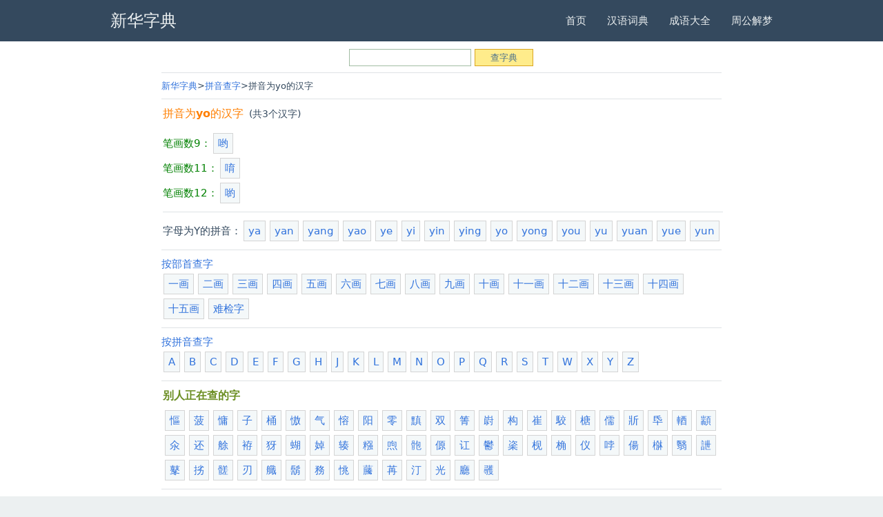

--- FILE ---
content_type: text/html
request_url: https://www.ziqqq.com/zidian/pinyin_yo.html
body_size: 13349
content:
<!DOCTYPE html>
<html>
<head> 
<meta http-equiv="Content-Type" content="text/html; charset=utf-8">
<meta name="viewport" content="width=device-width, initial-scale=1, maximum-scale=1" />
<title>yo - 拼音为yo的字 - 新华字典拼音查字</title>
<meta name="keywords" content="拼音,yo,字典,新华字典" /><link rel="stylesheet" href="https://www.ziqqq.com/zidian/style/css.css" />
<link rel="canonical" href="https://www.ziqqq.com/zidian/pinyin_yo.html" />
<meta http-equiv="Cache-Control" content="no-transform" />
<meta http-equiv="Cache-Control" content="no-siteapp" />
<meta name="format-detection" content="telephone=no">
</head> 
<body>
  <nav class="navbar" aria-label="main navigation"> 
   <div class="container"> 
    <div class="navbar-brand"> 
     <a class="navbar-item has-text-white-ter" href="https://www.ziqqq.com/zidian/"><span class="has-text-weight-bold"><h2>新华字典</h2></span></a> 
     <div class="navbar-burger burger" data-target="navMenu"> 
      <span></span> 
      <span></span> 
      <span></span> 
     </div> 
    </div> 
    <div class="navbar-menu" id="navMenu"> 
     <div class="navbar-end"> 
      <a class="navbar-item" href="https://www.ziqqq.com/">首页</a>
      <a class="navbar-item" href="https://www.ziqqq.com/cidian/">汉语词典</a>
      <a class="navbar-item" href="https://www.ziqqq.com/chengyu/">成语大全</a>
      <a class="navbar-item" href="https://www.ziqqq.com/jiemeng/">周公解梦</a>
     </div> 
    </div> 
   </div> 
  </nav> 
  <section class="section"> 
   <div class="container"> 
    <div class="columns"> 
     <div class="column is-10 is-offset-1"> 
 		<div class="panel">
<div class="cha"><form action="./" method="get" class="f14"><input name="q" id="q" type="text"  maxlength="18" delay="0" value="" class="inp" onmouseover="this.className='inp_2';this.focus();" onblur="this.className='inp'" /> <input type="submit" value="查字典" class="but_L1" onmouseout="this.className='but_L1'" onmouseover="this.className='but_L2'" /></form></div>
</div>
<hr>
<div class="panel">
<nav class="breadcrumb" aria-label="breadcrumbs"> 
       <ul> 
        <li><a href="./">新华字典</a></li> 
        <li><a href="https://www.ziqqq.com/zidian/pinyin_index.html">拼音查字</a></li>
        <li>拼音为yo的汉字</li> 
       </ul> 
      </nav>
<hr>
<div class="mcon"><div class="jjj"><div class="bthh"><h1>拼音为<strong>yo</strong>的汉字</h1><span style="font-size:14px">(共3个汉字)</span></div><ul class="lst6"><span style="color:green">笔画数9：</span><li><a href="https://www.ziqqq.com/zidian/Mzk2Mg==.html" class="f14" title="yō,yo">哟</a></li></ul><ul class="lst6"><span style="color:green">笔画数11：</span><li><a href="https://www.ziqqq.com/zidian/NDEwMA==.html" class="f14" title="yō">唷</a></li></ul><ul class="lst6"><span style="color:green">笔画数12：</span><li><a href="https://www.ziqqq.com/zidian/NDE4OQ==.html" class="f14" title="yō,yo">喲</a></li></ul><hr size="1" noshade="noshade" /><ul class="lst6">字母为Y的拼音：<li><a href="https://www.ziqqq.com/zidian/pinyin_ya.html" class="f14">ya</a></li><li><a href="https://www.ziqqq.com/zidian/pinyin_yan.html" class="f14">yan</a></li><li><a href="https://www.ziqqq.com/zidian/pinyin_yang.html" class="f14">yang</a></li><li><a href="https://www.ziqqq.com/zidian/pinyin_yao.html" class="f14">yao</a></li><li><a href="https://www.ziqqq.com/zidian/pinyin_ye.html" class="f14">ye</a></li><li><a href="https://www.ziqqq.com/zidian/pinyin_yi.html" class="f14">yi</a></li><li><a href="https://www.ziqqq.com/zidian/pinyin_yin.html" class="f14">yin</a></li><li><a href="https://www.ziqqq.com/zidian/pinyin_ying.html" class="f14">ying</a></li><li><a href="https://www.ziqqq.com/zidian/pinyin_yo.html" class="f14">yo</a></li><li><a href="https://www.ziqqq.com/zidian/pinyin_yong.html" class="f14">yong</a></li><li><a href="https://www.ziqqq.com/zidian/pinyin_you.html" class="f14">you</a></li><li><a href="https://www.ziqqq.com/zidian/pinyin_yu.html" class="f14">yu</a></li><li><a href="https://www.ziqqq.com/zidian/pinyin_yuan.html" class="f14">yuan</a></li><li><a href="https://www.ziqqq.com/zidian/pinyin_yue.html" class="f14">yue</a></li><li><a href="https://www.ziqqq.com/zidian/pinyin_yun.html" class="f14">yun</a></li></ul><div class="cboth"></div></div>
		</div>
</div>
	<div class="rightbox">
<hr>
		<div class="r_panel">
			<div class="mtitle b"><a href="https://www.ziqqq.com/zidian/bushou_-1.html" class="noline black">按部首查字</a></div><ul class="lst6"><li><a href="https://www.ziqqq.com/zidian/bushou_-1.html#bh1">一画</a></li><li><a href="https://www.ziqqq.com/zidian/bushou_-1.html#bh2">二画</a></li><li><a href="https://www.ziqqq.com/zidian/bushou_-1.html#bh3">三画</a></li><li><a href="https://www.ziqqq.com/zidian/bushou_-1.html#bh4">四画</a></li><li><a href="https://www.ziqqq.com/zidian/bushou_-1.html#bh5">五画</a></li><li><a href="https://www.ziqqq.com/zidian/bushou_-1.html#bh6">六画</a></li><li><a href="https://www.ziqqq.com/zidian/bushou_-1.html#bh7">七画</a></li><li><a href="https://www.ziqqq.com/zidian/bushou_-1.html#bh8">八画</a></li><li><a href="https://www.ziqqq.com/zidian/bushou_-1.html#bh9">九画</a></li><li><a href="https://www.ziqqq.com/zidian/bushou_-1.html#bh10">十画</a></li><li><a href="https://www.ziqqq.com/zidian/bushou_-1.html#bh11">十一画</a></li><li><a href="https://www.ziqqq.com/zidian/bushou_-1.html#bh12">十二画</a></li><li><a href="https://www.ziqqq.com/zidian/bushou_-1.html#bh13">十三画</a></li><li><a href="https://www.ziqqq.com/zidian/bushou_-1.html#bh14">十四画</a></li><li><a href="https://www.ziqqq.com/zidian/bushou_-1.html#bh15">十五画</a></li><li><a href="https://www.ziqqq.com/zidian/bushou_-1.html#bh16">难检字</a></li></ul>
<hr><div class="mtitle b"><a href="https://www.ziqqq.com/zidian/pinyin_index.html" class="noline black">按拼音查字</a></div><ul class="lst6"><li><a href="https://www.ziqqq.com/zidian/pinyin_index.html#A">A</a></li><li><a href="https://www.ziqqq.com/zidian/pinyin_index.html#B">B</a></li><li><a href="https://www.ziqqq.com/zidian/pinyin_index.html#C">C</a></li><li><a href="https://www.ziqqq.com/zidian/pinyin_index.html#D">D</a></li><li><a href="https://www.ziqqq.com/zidian/pinyin_index.html#E">E</a></li><li><a href="https://www.ziqqq.com/zidian/pinyin_index.html#F">F</a></li><li><a href="https://www.ziqqq.com/zidian/pinyin_index.html#G">G</a></li><li><a href="https://www.ziqqq.com/zidian/pinyin_index.html#H">H</a></li><li><a href="https://www.ziqqq.com/zidian/pinyin_index.html#J">J</a></li><li><a href="https://www.ziqqq.com/zidian/pinyin_index.html#K">K</a></li><li><a href="https://www.ziqqq.com/zidian/pinyin_index.html#L">L</a></li><li><a href="https://www.ziqqq.com/zidian/pinyin_index.html#M">M</a></li><li><a href="https://www.ziqqq.com/zidian/pinyin_index.html#N">N</a></li><li><a href="https://www.ziqqq.com/zidian/pinyin_index.html#O">O</a></li><li><a href="https://www.ziqqq.com/zidian/pinyin_index.html#P">P</a></li><li><a href="https://www.ziqqq.com/zidian/pinyin_index.html#Q">Q</a></li><li><a href="https://www.ziqqq.com/zidian/pinyin_index.html#R">R</a></li><li><a href="https://www.ziqqq.com/zidian/pinyin_index.html#S">S</a></li><li><a href="https://www.ziqqq.com/zidian/pinyin_index.html#T">T</a></li><li><a href="https://www.ziqqq.com/zidian/pinyin_index.html#W">W</a></li><li><a href="https://www.ziqqq.com/zidian/pinyin_index.html#X">X</a></li><li><a href="https://www.ziqqq.com/zidian/pinyin_index.html#Y">Y</a></li><li><a href="https://www.ziqqq.com/zidian/pinyin_index.html#Z">Z</a></li></ul><hr><div class="cboth"></div></div>
		</div>
        <h4>别人正在查的字</h4>
<div id="keyscroll1" class="mcon">
					<ul class="lst6"><li><a href="https://www.ziqqq.com/zidian/ODY1Ng==.html">慪</a></li><li><a href="https://www.ziqqq.com/zidian/MjMzMA==.html">菠</a></li><li><a href="https://www.ziqqq.com/zidian/ODY1NQ==.html">慵</a></li><li><a href="https://www.ziqqq.com/zidian/ODgyMQ==.html">子</a></li><li><a href="https://www.ziqqq.com/zidian/MTAxMDk=.html">桶</a></li><li><a href="https://www.ziqqq.com/zidian/ODYzMg==.html">慠</a></li><li><a href="https://www.ziqqq.com/zidian/MTA5NTQ=.html">气</a></li><li><a href="https://www.ziqqq.com/zidian/ODY0OA==.html">愹</a></li><li><a href="https://www.ziqqq.com/zidian/NTkw.html">阳</a></li><li><a href="https://www.ziqqq.com/zidian/MTg5MzM=.html">零</a></li><li><a href="https://www.ziqqq.com/zidian/MjA0ODM=.html">黰</a></li><li><a href="https://www.ziqqq.com/zidian/MTk4MA==.html">双</a></li><li><a href="https://www.ziqqq.com/zidian/MTYxOTE=.html">箐</a></li><li><a href="https://www.ziqqq.com/zidian/NTY3NA==.html">嶎</a></li><li><a href="https://www.ziqqq.com/zidian/OTgyOQ==.html">构</a></li><li><a href="https://www.ziqqq.com/zidian/NTU0MA==.html">崔</a></li><li><a href="https://www.ziqqq.com/zidian/MTk2MzE=.html">駮</a></li><li><a href="https://www.ziqqq.com/zidian/MTA0NDQ=.html">榶</a></li><li><a href="https://www.ziqqq.com/zidian/MTY4Nw==.html">儒</a></li><li><a href="https://www.ziqqq.com/zidian/OTY3Mg==.html">斨</a></li><li><a href="https://www.ziqqq.com/zidian/MTEzMzk=.html">氒</a></li><li><a href="https://www.ziqqq.com/zidian/MTY2MzY=.html">輏</a></li><li><a href="https://www.ziqqq.com/zidian/MTk0MjA=.html">顓</a></li><li><a href="https://www.ziqqq.com/zidian/MTE1MzE=.html">氽</a></li><li><a href="https://www.ziqqq.com/zidian/MzA4OQ==.html">还</a></li><li><a href="https://www.ziqqq.com/zidian/MTYwMDQ=.html">艅</a></li><li><a href="https://www.ziqqq.com/zidian/MTQ0MTA=.html">袸</a></li><li><a href="https://www.ziqqq.com/zidian/NTIxNA==.html">犽</a></li><li><a href="https://www.ziqqq.com/zidian/MTQ4MjQ=.html">蝴</a></li><li><a href="https://www.ziqqq.com/zidian/NDkzNg==.html">婥</a></li><li><a href="https://www.ziqqq.com/zidian/OTAzMA==.html">辏</a></li><li><a href="https://www.ziqqq.com/zidian/MTUzNTg=.html">糨</a></li><li><a href="https://www.ziqqq.com/zidian/NDIwOQ==.html">喣</a></li><li><a href="https://www.ziqqq.com/zidian/MTkyMTk=.html">骲</a></li><li><a href="https://www.ziqqq.com/zidian/MTU4NQ==.html">傆</a></li><li><a href="https://www.ziqqq.com/zidian/MTgyMQ==.html">讧</a></li><li><a href="https://www.ziqqq.com/zidian/MTk1NDM=.html">鬱</a></li><li><a href="https://www.ziqqq.com/zidian/MTI2OTk=.html">秶</a></li><li><a href="https://www.ziqqq.com/zidian/OTgzNA==.html">枧</a></li><li><a href="https://www.ziqqq.com/zidian/MTAwODg=.html">桷</a></li><li><a href="https://www.ziqqq.com/zidian/MTE1MA==.html">仪</a></li><li><a href="https://www.ziqqq.com/zidian/Mzk4Nw==.html">哱</a></li><li><a href="https://www.ziqqq.com/zidian/MTUyMQ==.html">偒</a></li><li><a href="https://www.ziqqq.com/zidian/MTAyMjU=.html">椕</a></li><li><a href="https://www.ziqqq.com/zidian/MTU5MzU=.html">翳</a></li><li><a href="https://www.ziqqq.com/zidian/MTcwNTI=.html">詍</a></li><li><a href="https://www.ziqqq.com/zidian/MjA1MTc=.html">鼕</a></li><li><a href="https://www.ziqqq.com/zidian/NjEwMA==.html">挘</a></li><li><a href="https://www.ziqqq.com/zidian/ODc2Nw==.html">髊</a></li><li><a href="https://www.ziqqq.com/zidian/MzIy.html">刃</a></li><li><a href="https://www.ziqqq.com/zidian/MTYwMzE=.html">艥</a></li><li><a href="https://www.ziqqq.com/zidian/MTk1MTc=.html">鬍</a></li><li><a href="https://www.ziqqq.com/zidian/MTAxMg==.html">務</a></li><li><a href="https://www.ziqqq.com/zidian/ODQ2MQ==.html">恌</a></li><li><a href="https://www.ziqqq.com/zidian/Mjk2Nw==.html">虅</a></li><li><a href="https://www.ziqqq.com/zidian/MjExOQ==.html">苒</a></li><li><a href="https://www.ziqqq.com/zidian/NjYwMA==.html">汀</a></li><li><a href="https://www.ziqqq.com/zidian/NDgz.html">光</a></li><li><a href="https://www.ziqqq.com/zidian/MzU5NA==.html">廳</a></li><li><a href="https://www.ziqqq.com/zidian/MzYwNw==.html">彠</a></li></ul>
				</div>
<hr>
     </div> 
    </div> 
</div> 
  </section> 
  <footer class="footer"> 
   <div class="container content"> 
    <div class="has-text-centered"> 
<p class="has-text-grey is-size-7"><a href="https://www.ziqqq.com/zidian/wenyanwen/">文言文汉字</a><a style="margin-left:6px;" href="https://www.ziqqq.com/">繁体字</a><a style="margin-left:6px;" href="https://www.ziqqq.com/pinyin/">汉字转拼音</a><a style="margin-left:6px;" href="https://www.ziqqq.com/shuzidaxie/">数字大写</a><a style="margin-left:6px;" href="https://www.ziqqq.com/huoxingwen/">火星文</a></p>
<p class="has-text-grey is-size-7"> &copy; 2021-2026 <a style="margin-left:5px;" href="https://www.ziqqq.com/zidian/">新华字典</a></p>
    </div> 
   </div> 
  </footer>
<script> document.addEventListener('DOMContentLoaded', function () { var $navbarBurgers = Array.prototype.slice.call(document.querySelectorAll('.navbar-burger'), 0); if ($navbarBurgers.length > 0) { $navbarBurgers.forEach(function ($el) { $el.addEventListener('click', function () { var target = $el.dataset.target; var $target = document.getElementById(target); $el.classList.toggle('is-active'); $target.classList.toggle('is-active'); }); }); } }); </script>
<script language="javascript" type="text/javascript" src="https://www.ziqqq.com/tongji.js"></script>
 </body>
</html> 